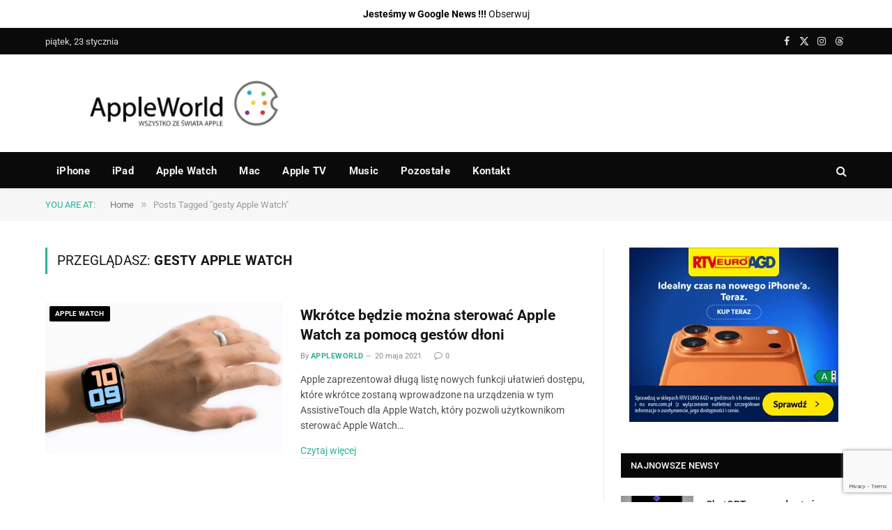

--- FILE ---
content_type: text/html; charset=utf-8
request_url: https://www.google.com/recaptcha/api2/anchor?ar=1&k=6LeSm8gZAAAAAKUb-gu1nKP9VLmloPf_M7-1g475&co=aHR0cHM6Ly9hcHBsZXdvcmxkLnBsOjQ0Mw..&hl=en&v=PoyoqOPhxBO7pBk68S4YbpHZ&size=invisible&anchor-ms=20000&execute-ms=30000&cb=yxke2etfb6hw
body_size: 48646
content:
<!DOCTYPE HTML><html dir="ltr" lang="en"><head><meta http-equiv="Content-Type" content="text/html; charset=UTF-8">
<meta http-equiv="X-UA-Compatible" content="IE=edge">
<title>reCAPTCHA</title>
<style type="text/css">
/* cyrillic-ext */
@font-face {
  font-family: 'Roboto';
  font-style: normal;
  font-weight: 400;
  font-stretch: 100%;
  src: url(//fonts.gstatic.com/s/roboto/v48/KFO7CnqEu92Fr1ME7kSn66aGLdTylUAMa3GUBHMdazTgWw.woff2) format('woff2');
  unicode-range: U+0460-052F, U+1C80-1C8A, U+20B4, U+2DE0-2DFF, U+A640-A69F, U+FE2E-FE2F;
}
/* cyrillic */
@font-face {
  font-family: 'Roboto';
  font-style: normal;
  font-weight: 400;
  font-stretch: 100%;
  src: url(//fonts.gstatic.com/s/roboto/v48/KFO7CnqEu92Fr1ME7kSn66aGLdTylUAMa3iUBHMdazTgWw.woff2) format('woff2');
  unicode-range: U+0301, U+0400-045F, U+0490-0491, U+04B0-04B1, U+2116;
}
/* greek-ext */
@font-face {
  font-family: 'Roboto';
  font-style: normal;
  font-weight: 400;
  font-stretch: 100%;
  src: url(//fonts.gstatic.com/s/roboto/v48/KFO7CnqEu92Fr1ME7kSn66aGLdTylUAMa3CUBHMdazTgWw.woff2) format('woff2');
  unicode-range: U+1F00-1FFF;
}
/* greek */
@font-face {
  font-family: 'Roboto';
  font-style: normal;
  font-weight: 400;
  font-stretch: 100%;
  src: url(//fonts.gstatic.com/s/roboto/v48/KFO7CnqEu92Fr1ME7kSn66aGLdTylUAMa3-UBHMdazTgWw.woff2) format('woff2');
  unicode-range: U+0370-0377, U+037A-037F, U+0384-038A, U+038C, U+038E-03A1, U+03A3-03FF;
}
/* math */
@font-face {
  font-family: 'Roboto';
  font-style: normal;
  font-weight: 400;
  font-stretch: 100%;
  src: url(//fonts.gstatic.com/s/roboto/v48/KFO7CnqEu92Fr1ME7kSn66aGLdTylUAMawCUBHMdazTgWw.woff2) format('woff2');
  unicode-range: U+0302-0303, U+0305, U+0307-0308, U+0310, U+0312, U+0315, U+031A, U+0326-0327, U+032C, U+032F-0330, U+0332-0333, U+0338, U+033A, U+0346, U+034D, U+0391-03A1, U+03A3-03A9, U+03B1-03C9, U+03D1, U+03D5-03D6, U+03F0-03F1, U+03F4-03F5, U+2016-2017, U+2034-2038, U+203C, U+2040, U+2043, U+2047, U+2050, U+2057, U+205F, U+2070-2071, U+2074-208E, U+2090-209C, U+20D0-20DC, U+20E1, U+20E5-20EF, U+2100-2112, U+2114-2115, U+2117-2121, U+2123-214F, U+2190, U+2192, U+2194-21AE, U+21B0-21E5, U+21F1-21F2, U+21F4-2211, U+2213-2214, U+2216-22FF, U+2308-230B, U+2310, U+2319, U+231C-2321, U+2336-237A, U+237C, U+2395, U+239B-23B7, U+23D0, U+23DC-23E1, U+2474-2475, U+25AF, U+25B3, U+25B7, U+25BD, U+25C1, U+25CA, U+25CC, U+25FB, U+266D-266F, U+27C0-27FF, U+2900-2AFF, U+2B0E-2B11, U+2B30-2B4C, U+2BFE, U+3030, U+FF5B, U+FF5D, U+1D400-1D7FF, U+1EE00-1EEFF;
}
/* symbols */
@font-face {
  font-family: 'Roboto';
  font-style: normal;
  font-weight: 400;
  font-stretch: 100%;
  src: url(//fonts.gstatic.com/s/roboto/v48/KFO7CnqEu92Fr1ME7kSn66aGLdTylUAMaxKUBHMdazTgWw.woff2) format('woff2');
  unicode-range: U+0001-000C, U+000E-001F, U+007F-009F, U+20DD-20E0, U+20E2-20E4, U+2150-218F, U+2190, U+2192, U+2194-2199, U+21AF, U+21E6-21F0, U+21F3, U+2218-2219, U+2299, U+22C4-22C6, U+2300-243F, U+2440-244A, U+2460-24FF, U+25A0-27BF, U+2800-28FF, U+2921-2922, U+2981, U+29BF, U+29EB, U+2B00-2BFF, U+4DC0-4DFF, U+FFF9-FFFB, U+10140-1018E, U+10190-1019C, U+101A0, U+101D0-101FD, U+102E0-102FB, U+10E60-10E7E, U+1D2C0-1D2D3, U+1D2E0-1D37F, U+1F000-1F0FF, U+1F100-1F1AD, U+1F1E6-1F1FF, U+1F30D-1F30F, U+1F315, U+1F31C, U+1F31E, U+1F320-1F32C, U+1F336, U+1F378, U+1F37D, U+1F382, U+1F393-1F39F, U+1F3A7-1F3A8, U+1F3AC-1F3AF, U+1F3C2, U+1F3C4-1F3C6, U+1F3CA-1F3CE, U+1F3D4-1F3E0, U+1F3ED, U+1F3F1-1F3F3, U+1F3F5-1F3F7, U+1F408, U+1F415, U+1F41F, U+1F426, U+1F43F, U+1F441-1F442, U+1F444, U+1F446-1F449, U+1F44C-1F44E, U+1F453, U+1F46A, U+1F47D, U+1F4A3, U+1F4B0, U+1F4B3, U+1F4B9, U+1F4BB, U+1F4BF, U+1F4C8-1F4CB, U+1F4D6, U+1F4DA, U+1F4DF, U+1F4E3-1F4E6, U+1F4EA-1F4ED, U+1F4F7, U+1F4F9-1F4FB, U+1F4FD-1F4FE, U+1F503, U+1F507-1F50B, U+1F50D, U+1F512-1F513, U+1F53E-1F54A, U+1F54F-1F5FA, U+1F610, U+1F650-1F67F, U+1F687, U+1F68D, U+1F691, U+1F694, U+1F698, U+1F6AD, U+1F6B2, U+1F6B9-1F6BA, U+1F6BC, U+1F6C6-1F6CF, U+1F6D3-1F6D7, U+1F6E0-1F6EA, U+1F6F0-1F6F3, U+1F6F7-1F6FC, U+1F700-1F7FF, U+1F800-1F80B, U+1F810-1F847, U+1F850-1F859, U+1F860-1F887, U+1F890-1F8AD, U+1F8B0-1F8BB, U+1F8C0-1F8C1, U+1F900-1F90B, U+1F93B, U+1F946, U+1F984, U+1F996, U+1F9E9, U+1FA00-1FA6F, U+1FA70-1FA7C, U+1FA80-1FA89, U+1FA8F-1FAC6, U+1FACE-1FADC, U+1FADF-1FAE9, U+1FAF0-1FAF8, U+1FB00-1FBFF;
}
/* vietnamese */
@font-face {
  font-family: 'Roboto';
  font-style: normal;
  font-weight: 400;
  font-stretch: 100%;
  src: url(//fonts.gstatic.com/s/roboto/v48/KFO7CnqEu92Fr1ME7kSn66aGLdTylUAMa3OUBHMdazTgWw.woff2) format('woff2');
  unicode-range: U+0102-0103, U+0110-0111, U+0128-0129, U+0168-0169, U+01A0-01A1, U+01AF-01B0, U+0300-0301, U+0303-0304, U+0308-0309, U+0323, U+0329, U+1EA0-1EF9, U+20AB;
}
/* latin-ext */
@font-face {
  font-family: 'Roboto';
  font-style: normal;
  font-weight: 400;
  font-stretch: 100%;
  src: url(//fonts.gstatic.com/s/roboto/v48/KFO7CnqEu92Fr1ME7kSn66aGLdTylUAMa3KUBHMdazTgWw.woff2) format('woff2');
  unicode-range: U+0100-02BA, U+02BD-02C5, U+02C7-02CC, U+02CE-02D7, U+02DD-02FF, U+0304, U+0308, U+0329, U+1D00-1DBF, U+1E00-1E9F, U+1EF2-1EFF, U+2020, U+20A0-20AB, U+20AD-20C0, U+2113, U+2C60-2C7F, U+A720-A7FF;
}
/* latin */
@font-face {
  font-family: 'Roboto';
  font-style: normal;
  font-weight: 400;
  font-stretch: 100%;
  src: url(//fonts.gstatic.com/s/roboto/v48/KFO7CnqEu92Fr1ME7kSn66aGLdTylUAMa3yUBHMdazQ.woff2) format('woff2');
  unicode-range: U+0000-00FF, U+0131, U+0152-0153, U+02BB-02BC, U+02C6, U+02DA, U+02DC, U+0304, U+0308, U+0329, U+2000-206F, U+20AC, U+2122, U+2191, U+2193, U+2212, U+2215, U+FEFF, U+FFFD;
}
/* cyrillic-ext */
@font-face {
  font-family: 'Roboto';
  font-style: normal;
  font-weight: 500;
  font-stretch: 100%;
  src: url(//fonts.gstatic.com/s/roboto/v48/KFO7CnqEu92Fr1ME7kSn66aGLdTylUAMa3GUBHMdazTgWw.woff2) format('woff2');
  unicode-range: U+0460-052F, U+1C80-1C8A, U+20B4, U+2DE0-2DFF, U+A640-A69F, U+FE2E-FE2F;
}
/* cyrillic */
@font-face {
  font-family: 'Roboto';
  font-style: normal;
  font-weight: 500;
  font-stretch: 100%;
  src: url(//fonts.gstatic.com/s/roboto/v48/KFO7CnqEu92Fr1ME7kSn66aGLdTylUAMa3iUBHMdazTgWw.woff2) format('woff2');
  unicode-range: U+0301, U+0400-045F, U+0490-0491, U+04B0-04B1, U+2116;
}
/* greek-ext */
@font-face {
  font-family: 'Roboto';
  font-style: normal;
  font-weight: 500;
  font-stretch: 100%;
  src: url(//fonts.gstatic.com/s/roboto/v48/KFO7CnqEu92Fr1ME7kSn66aGLdTylUAMa3CUBHMdazTgWw.woff2) format('woff2');
  unicode-range: U+1F00-1FFF;
}
/* greek */
@font-face {
  font-family: 'Roboto';
  font-style: normal;
  font-weight: 500;
  font-stretch: 100%;
  src: url(//fonts.gstatic.com/s/roboto/v48/KFO7CnqEu92Fr1ME7kSn66aGLdTylUAMa3-UBHMdazTgWw.woff2) format('woff2');
  unicode-range: U+0370-0377, U+037A-037F, U+0384-038A, U+038C, U+038E-03A1, U+03A3-03FF;
}
/* math */
@font-face {
  font-family: 'Roboto';
  font-style: normal;
  font-weight: 500;
  font-stretch: 100%;
  src: url(//fonts.gstatic.com/s/roboto/v48/KFO7CnqEu92Fr1ME7kSn66aGLdTylUAMawCUBHMdazTgWw.woff2) format('woff2');
  unicode-range: U+0302-0303, U+0305, U+0307-0308, U+0310, U+0312, U+0315, U+031A, U+0326-0327, U+032C, U+032F-0330, U+0332-0333, U+0338, U+033A, U+0346, U+034D, U+0391-03A1, U+03A3-03A9, U+03B1-03C9, U+03D1, U+03D5-03D6, U+03F0-03F1, U+03F4-03F5, U+2016-2017, U+2034-2038, U+203C, U+2040, U+2043, U+2047, U+2050, U+2057, U+205F, U+2070-2071, U+2074-208E, U+2090-209C, U+20D0-20DC, U+20E1, U+20E5-20EF, U+2100-2112, U+2114-2115, U+2117-2121, U+2123-214F, U+2190, U+2192, U+2194-21AE, U+21B0-21E5, U+21F1-21F2, U+21F4-2211, U+2213-2214, U+2216-22FF, U+2308-230B, U+2310, U+2319, U+231C-2321, U+2336-237A, U+237C, U+2395, U+239B-23B7, U+23D0, U+23DC-23E1, U+2474-2475, U+25AF, U+25B3, U+25B7, U+25BD, U+25C1, U+25CA, U+25CC, U+25FB, U+266D-266F, U+27C0-27FF, U+2900-2AFF, U+2B0E-2B11, U+2B30-2B4C, U+2BFE, U+3030, U+FF5B, U+FF5D, U+1D400-1D7FF, U+1EE00-1EEFF;
}
/* symbols */
@font-face {
  font-family: 'Roboto';
  font-style: normal;
  font-weight: 500;
  font-stretch: 100%;
  src: url(//fonts.gstatic.com/s/roboto/v48/KFO7CnqEu92Fr1ME7kSn66aGLdTylUAMaxKUBHMdazTgWw.woff2) format('woff2');
  unicode-range: U+0001-000C, U+000E-001F, U+007F-009F, U+20DD-20E0, U+20E2-20E4, U+2150-218F, U+2190, U+2192, U+2194-2199, U+21AF, U+21E6-21F0, U+21F3, U+2218-2219, U+2299, U+22C4-22C6, U+2300-243F, U+2440-244A, U+2460-24FF, U+25A0-27BF, U+2800-28FF, U+2921-2922, U+2981, U+29BF, U+29EB, U+2B00-2BFF, U+4DC0-4DFF, U+FFF9-FFFB, U+10140-1018E, U+10190-1019C, U+101A0, U+101D0-101FD, U+102E0-102FB, U+10E60-10E7E, U+1D2C0-1D2D3, U+1D2E0-1D37F, U+1F000-1F0FF, U+1F100-1F1AD, U+1F1E6-1F1FF, U+1F30D-1F30F, U+1F315, U+1F31C, U+1F31E, U+1F320-1F32C, U+1F336, U+1F378, U+1F37D, U+1F382, U+1F393-1F39F, U+1F3A7-1F3A8, U+1F3AC-1F3AF, U+1F3C2, U+1F3C4-1F3C6, U+1F3CA-1F3CE, U+1F3D4-1F3E0, U+1F3ED, U+1F3F1-1F3F3, U+1F3F5-1F3F7, U+1F408, U+1F415, U+1F41F, U+1F426, U+1F43F, U+1F441-1F442, U+1F444, U+1F446-1F449, U+1F44C-1F44E, U+1F453, U+1F46A, U+1F47D, U+1F4A3, U+1F4B0, U+1F4B3, U+1F4B9, U+1F4BB, U+1F4BF, U+1F4C8-1F4CB, U+1F4D6, U+1F4DA, U+1F4DF, U+1F4E3-1F4E6, U+1F4EA-1F4ED, U+1F4F7, U+1F4F9-1F4FB, U+1F4FD-1F4FE, U+1F503, U+1F507-1F50B, U+1F50D, U+1F512-1F513, U+1F53E-1F54A, U+1F54F-1F5FA, U+1F610, U+1F650-1F67F, U+1F687, U+1F68D, U+1F691, U+1F694, U+1F698, U+1F6AD, U+1F6B2, U+1F6B9-1F6BA, U+1F6BC, U+1F6C6-1F6CF, U+1F6D3-1F6D7, U+1F6E0-1F6EA, U+1F6F0-1F6F3, U+1F6F7-1F6FC, U+1F700-1F7FF, U+1F800-1F80B, U+1F810-1F847, U+1F850-1F859, U+1F860-1F887, U+1F890-1F8AD, U+1F8B0-1F8BB, U+1F8C0-1F8C1, U+1F900-1F90B, U+1F93B, U+1F946, U+1F984, U+1F996, U+1F9E9, U+1FA00-1FA6F, U+1FA70-1FA7C, U+1FA80-1FA89, U+1FA8F-1FAC6, U+1FACE-1FADC, U+1FADF-1FAE9, U+1FAF0-1FAF8, U+1FB00-1FBFF;
}
/* vietnamese */
@font-face {
  font-family: 'Roboto';
  font-style: normal;
  font-weight: 500;
  font-stretch: 100%;
  src: url(//fonts.gstatic.com/s/roboto/v48/KFO7CnqEu92Fr1ME7kSn66aGLdTylUAMa3OUBHMdazTgWw.woff2) format('woff2');
  unicode-range: U+0102-0103, U+0110-0111, U+0128-0129, U+0168-0169, U+01A0-01A1, U+01AF-01B0, U+0300-0301, U+0303-0304, U+0308-0309, U+0323, U+0329, U+1EA0-1EF9, U+20AB;
}
/* latin-ext */
@font-face {
  font-family: 'Roboto';
  font-style: normal;
  font-weight: 500;
  font-stretch: 100%;
  src: url(//fonts.gstatic.com/s/roboto/v48/KFO7CnqEu92Fr1ME7kSn66aGLdTylUAMa3KUBHMdazTgWw.woff2) format('woff2');
  unicode-range: U+0100-02BA, U+02BD-02C5, U+02C7-02CC, U+02CE-02D7, U+02DD-02FF, U+0304, U+0308, U+0329, U+1D00-1DBF, U+1E00-1E9F, U+1EF2-1EFF, U+2020, U+20A0-20AB, U+20AD-20C0, U+2113, U+2C60-2C7F, U+A720-A7FF;
}
/* latin */
@font-face {
  font-family: 'Roboto';
  font-style: normal;
  font-weight: 500;
  font-stretch: 100%;
  src: url(//fonts.gstatic.com/s/roboto/v48/KFO7CnqEu92Fr1ME7kSn66aGLdTylUAMa3yUBHMdazQ.woff2) format('woff2');
  unicode-range: U+0000-00FF, U+0131, U+0152-0153, U+02BB-02BC, U+02C6, U+02DA, U+02DC, U+0304, U+0308, U+0329, U+2000-206F, U+20AC, U+2122, U+2191, U+2193, U+2212, U+2215, U+FEFF, U+FFFD;
}
/* cyrillic-ext */
@font-face {
  font-family: 'Roboto';
  font-style: normal;
  font-weight: 900;
  font-stretch: 100%;
  src: url(//fonts.gstatic.com/s/roboto/v48/KFO7CnqEu92Fr1ME7kSn66aGLdTylUAMa3GUBHMdazTgWw.woff2) format('woff2');
  unicode-range: U+0460-052F, U+1C80-1C8A, U+20B4, U+2DE0-2DFF, U+A640-A69F, U+FE2E-FE2F;
}
/* cyrillic */
@font-face {
  font-family: 'Roboto';
  font-style: normal;
  font-weight: 900;
  font-stretch: 100%;
  src: url(//fonts.gstatic.com/s/roboto/v48/KFO7CnqEu92Fr1ME7kSn66aGLdTylUAMa3iUBHMdazTgWw.woff2) format('woff2');
  unicode-range: U+0301, U+0400-045F, U+0490-0491, U+04B0-04B1, U+2116;
}
/* greek-ext */
@font-face {
  font-family: 'Roboto';
  font-style: normal;
  font-weight: 900;
  font-stretch: 100%;
  src: url(//fonts.gstatic.com/s/roboto/v48/KFO7CnqEu92Fr1ME7kSn66aGLdTylUAMa3CUBHMdazTgWw.woff2) format('woff2');
  unicode-range: U+1F00-1FFF;
}
/* greek */
@font-face {
  font-family: 'Roboto';
  font-style: normal;
  font-weight: 900;
  font-stretch: 100%;
  src: url(//fonts.gstatic.com/s/roboto/v48/KFO7CnqEu92Fr1ME7kSn66aGLdTylUAMa3-UBHMdazTgWw.woff2) format('woff2');
  unicode-range: U+0370-0377, U+037A-037F, U+0384-038A, U+038C, U+038E-03A1, U+03A3-03FF;
}
/* math */
@font-face {
  font-family: 'Roboto';
  font-style: normal;
  font-weight: 900;
  font-stretch: 100%;
  src: url(//fonts.gstatic.com/s/roboto/v48/KFO7CnqEu92Fr1ME7kSn66aGLdTylUAMawCUBHMdazTgWw.woff2) format('woff2');
  unicode-range: U+0302-0303, U+0305, U+0307-0308, U+0310, U+0312, U+0315, U+031A, U+0326-0327, U+032C, U+032F-0330, U+0332-0333, U+0338, U+033A, U+0346, U+034D, U+0391-03A1, U+03A3-03A9, U+03B1-03C9, U+03D1, U+03D5-03D6, U+03F0-03F1, U+03F4-03F5, U+2016-2017, U+2034-2038, U+203C, U+2040, U+2043, U+2047, U+2050, U+2057, U+205F, U+2070-2071, U+2074-208E, U+2090-209C, U+20D0-20DC, U+20E1, U+20E5-20EF, U+2100-2112, U+2114-2115, U+2117-2121, U+2123-214F, U+2190, U+2192, U+2194-21AE, U+21B0-21E5, U+21F1-21F2, U+21F4-2211, U+2213-2214, U+2216-22FF, U+2308-230B, U+2310, U+2319, U+231C-2321, U+2336-237A, U+237C, U+2395, U+239B-23B7, U+23D0, U+23DC-23E1, U+2474-2475, U+25AF, U+25B3, U+25B7, U+25BD, U+25C1, U+25CA, U+25CC, U+25FB, U+266D-266F, U+27C0-27FF, U+2900-2AFF, U+2B0E-2B11, U+2B30-2B4C, U+2BFE, U+3030, U+FF5B, U+FF5D, U+1D400-1D7FF, U+1EE00-1EEFF;
}
/* symbols */
@font-face {
  font-family: 'Roboto';
  font-style: normal;
  font-weight: 900;
  font-stretch: 100%;
  src: url(//fonts.gstatic.com/s/roboto/v48/KFO7CnqEu92Fr1ME7kSn66aGLdTylUAMaxKUBHMdazTgWw.woff2) format('woff2');
  unicode-range: U+0001-000C, U+000E-001F, U+007F-009F, U+20DD-20E0, U+20E2-20E4, U+2150-218F, U+2190, U+2192, U+2194-2199, U+21AF, U+21E6-21F0, U+21F3, U+2218-2219, U+2299, U+22C4-22C6, U+2300-243F, U+2440-244A, U+2460-24FF, U+25A0-27BF, U+2800-28FF, U+2921-2922, U+2981, U+29BF, U+29EB, U+2B00-2BFF, U+4DC0-4DFF, U+FFF9-FFFB, U+10140-1018E, U+10190-1019C, U+101A0, U+101D0-101FD, U+102E0-102FB, U+10E60-10E7E, U+1D2C0-1D2D3, U+1D2E0-1D37F, U+1F000-1F0FF, U+1F100-1F1AD, U+1F1E6-1F1FF, U+1F30D-1F30F, U+1F315, U+1F31C, U+1F31E, U+1F320-1F32C, U+1F336, U+1F378, U+1F37D, U+1F382, U+1F393-1F39F, U+1F3A7-1F3A8, U+1F3AC-1F3AF, U+1F3C2, U+1F3C4-1F3C6, U+1F3CA-1F3CE, U+1F3D4-1F3E0, U+1F3ED, U+1F3F1-1F3F3, U+1F3F5-1F3F7, U+1F408, U+1F415, U+1F41F, U+1F426, U+1F43F, U+1F441-1F442, U+1F444, U+1F446-1F449, U+1F44C-1F44E, U+1F453, U+1F46A, U+1F47D, U+1F4A3, U+1F4B0, U+1F4B3, U+1F4B9, U+1F4BB, U+1F4BF, U+1F4C8-1F4CB, U+1F4D6, U+1F4DA, U+1F4DF, U+1F4E3-1F4E6, U+1F4EA-1F4ED, U+1F4F7, U+1F4F9-1F4FB, U+1F4FD-1F4FE, U+1F503, U+1F507-1F50B, U+1F50D, U+1F512-1F513, U+1F53E-1F54A, U+1F54F-1F5FA, U+1F610, U+1F650-1F67F, U+1F687, U+1F68D, U+1F691, U+1F694, U+1F698, U+1F6AD, U+1F6B2, U+1F6B9-1F6BA, U+1F6BC, U+1F6C6-1F6CF, U+1F6D3-1F6D7, U+1F6E0-1F6EA, U+1F6F0-1F6F3, U+1F6F7-1F6FC, U+1F700-1F7FF, U+1F800-1F80B, U+1F810-1F847, U+1F850-1F859, U+1F860-1F887, U+1F890-1F8AD, U+1F8B0-1F8BB, U+1F8C0-1F8C1, U+1F900-1F90B, U+1F93B, U+1F946, U+1F984, U+1F996, U+1F9E9, U+1FA00-1FA6F, U+1FA70-1FA7C, U+1FA80-1FA89, U+1FA8F-1FAC6, U+1FACE-1FADC, U+1FADF-1FAE9, U+1FAF0-1FAF8, U+1FB00-1FBFF;
}
/* vietnamese */
@font-face {
  font-family: 'Roboto';
  font-style: normal;
  font-weight: 900;
  font-stretch: 100%;
  src: url(//fonts.gstatic.com/s/roboto/v48/KFO7CnqEu92Fr1ME7kSn66aGLdTylUAMa3OUBHMdazTgWw.woff2) format('woff2');
  unicode-range: U+0102-0103, U+0110-0111, U+0128-0129, U+0168-0169, U+01A0-01A1, U+01AF-01B0, U+0300-0301, U+0303-0304, U+0308-0309, U+0323, U+0329, U+1EA0-1EF9, U+20AB;
}
/* latin-ext */
@font-face {
  font-family: 'Roboto';
  font-style: normal;
  font-weight: 900;
  font-stretch: 100%;
  src: url(//fonts.gstatic.com/s/roboto/v48/KFO7CnqEu92Fr1ME7kSn66aGLdTylUAMa3KUBHMdazTgWw.woff2) format('woff2');
  unicode-range: U+0100-02BA, U+02BD-02C5, U+02C7-02CC, U+02CE-02D7, U+02DD-02FF, U+0304, U+0308, U+0329, U+1D00-1DBF, U+1E00-1E9F, U+1EF2-1EFF, U+2020, U+20A0-20AB, U+20AD-20C0, U+2113, U+2C60-2C7F, U+A720-A7FF;
}
/* latin */
@font-face {
  font-family: 'Roboto';
  font-style: normal;
  font-weight: 900;
  font-stretch: 100%;
  src: url(//fonts.gstatic.com/s/roboto/v48/KFO7CnqEu92Fr1ME7kSn66aGLdTylUAMa3yUBHMdazQ.woff2) format('woff2');
  unicode-range: U+0000-00FF, U+0131, U+0152-0153, U+02BB-02BC, U+02C6, U+02DA, U+02DC, U+0304, U+0308, U+0329, U+2000-206F, U+20AC, U+2122, U+2191, U+2193, U+2212, U+2215, U+FEFF, U+FFFD;
}

</style>
<link rel="stylesheet" type="text/css" href="https://www.gstatic.com/recaptcha/releases/PoyoqOPhxBO7pBk68S4YbpHZ/styles__ltr.css">
<script nonce="dAgsjV_cuhqe1q6EI_a5HQ" type="text/javascript">window['__recaptcha_api'] = 'https://www.google.com/recaptcha/api2/';</script>
<script type="text/javascript" src="https://www.gstatic.com/recaptcha/releases/PoyoqOPhxBO7pBk68S4YbpHZ/recaptcha__en.js" nonce="dAgsjV_cuhqe1q6EI_a5HQ">
      
    </script></head>
<body><div id="rc-anchor-alert" class="rc-anchor-alert"></div>
<input type="hidden" id="recaptcha-token" value="[base64]">
<script type="text/javascript" nonce="dAgsjV_cuhqe1q6EI_a5HQ">
      recaptcha.anchor.Main.init("[\x22ainput\x22,[\x22bgdata\x22,\x22\x22,\[base64]/[base64]/[base64]/[base64]/[base64]/[base64]/KGcoTywyNTMsTy5PKSxVRyhPLEMpKTpnKE8sMjUzLEMpLE8pKSxsKSksTykpfSxieT1mdW5jdGlvbihDLE8sdSxsKXtmb3IobD0odT1SKEMpLDApO08+MDtPLS0pbD1sPDw4fFooQyk7ZyhDLHUsbCl9LFVHPWZ1bmN0aW9uKEMsTyl7Qy5pLmxlbmd0aD4xMDQ/[base64]/[base64]/[base64]/[base64]/[base64]/[base64]/[base64]\\u003d\x22,\[base64]\\u003d\x22,\x22w51fwqorwojChMKfBcOdFUpGG8K3wqNaCMO+w7XDl8Kyw4tCJMOxw6dsIFBYT8OuSFfCtsK9wpBrw4RUw6/DmcO3DsK9REXDqcOewrY8OsOaczpVEMKpWgMCFldPScKzdlzCpSrCmQlWC0DCo0sgwqx3wrEtw4rCv8KMwoXCv8KqQMKwLmHDlnvDrBMgN8KEXMKDZzEew5/DtTJWTcKow41pwpISwpFNwpY8w6fDicOORMKxXcODb3IXwohmw5k5w5/DoWorEl/[base64]/Cv8OJw7Yxw6zCocOiKi3Dkitcw7JJVcKFHUPDtS0of3rDi8KkfnhAwqliw69jwqcrwrF0TsKVMMOcw44kwpo6BcKNSMOFwrkyw4XDp1p9wrhNwp3DkcKAw6DCniplw5DCqcOcM8KCw6vChcO9w7Y0cx0tDMOdTMO/JgEdwpQWNsO6wrHDvyseGQ3ClcKMwrB1F8K6YlPDkMKuDEhMwohrw4jDq3DClll9MgrCh8KCEcKawpULUBRwPwA+b8KWw6dLNsOmM8KZSwZEw67Dm8K8woIYFFjCoA/Cr8KPJiFxe8KgCRXCjUHCrWlIZSE5w7rCk8K5wpnClVfDpMOlwqo4PcKxw5/ChFjClMKcVcKZw488GMKDwr/[base64]/DgcORTA/CmXjDv8O5w67Ci2jCscK0wqVLwrVRwqk/wptAV8O1Q3fCtcOje0FvFcOiw4NwWnABw6kvwqrDhUFse8O4woQew7MpH8OeXcKkwr3DucKwSlfCgyzCp07DlcOeJcKAwo4eQCrCizvCisKRwpfCnsK5w5DChiHChcOkwrvDocO1wrPCu8O8F8KiRU1hJSXCg8OAw63DizB2RxwBEMOpGBoGwq/DgibDtMO0wr7DhcOfw6PDmB/DgSkfw7jCkivDsWkIw4bCscK8XsK5w5LDjcOYw5EKw5Bow5XCmkQWw79qw79nU8K3wpDDgMOOE8KYwrHCoxnCj8KTwoTCosOrcXLClcOvw6wyw6Nrw7IKw7Mbw5vDgXDChcK+w4TDnsKkwp3DqcO1w51fwpHDlA/DvVgjwr7DuATCk8OOKi9jYizDoQLCgFwkP1t7w57ClsOQwqvDn8KGLsOOH2pxwohRw6Riw5/Dn8KowoRbPcOsbV8gLsO1w5cHw4kXVjNAwqAwfsOtw7I9wqDCpsKuw6QfwpfDr8OdasOHKMOmAcKQw6XDv8OgwohsQjo7WXQBHMK2w4jDkcK/[base64]/[base64]/Dr8KNS0PCqkQlHcOaYsOqwqLCiwkoTMKAJcO/[base64]/w5BuwrzCo8KkwqTCjSTDrcOnw43DtXVHw5BEw7Rcw7jDvh/Dq8Khw4/Cl8Oow6jCnwIgTsKgCsOBw55IYcOnwprDlMKJGsO5U8KRworDmn87w5New6TDv8KvAsOwMEXDmcOBw5Vpw5bDn8OWw7PDkVQ6w4/DuMOQw4wRwqjCuExAwpR+DcOvwp/[base64]/Cpw9hEWkXT8KfwqHCsMKKPWzCp8KqEcKASsO0wqrCnUsaSR8DwonDv8Oswqd6w4bDqEvCmwbDjHMmwo7CjDzDgBLCtBpYw6UveCpCwpLCmWnCncOuwoHCiDLCkcOiNsOAJMK/w6Ucd0YBw4c2w6keSwPCp3HCt1bCjTfCtHbDusKWcMOIw4gwwrHDkEXDkMKNwrJ9wq3CusORC3RxD8ODN8KbwpYGwqIzw6U6EWXClxHDsMOuUwLChcOceRZTw6tyM8Oow4MYw5d5VGsPw6DDtz/DuRXDkcOwMMO0M27Duh1CVsOdw6rDqMOcw7HCnxdNeTPCuGDDj8OEwpXDrHjCtRvCl8Ofdh7DhTHDmHTCk2PDrBvCpsObwqg2WMOiTCzCvllPLgXCpMKpw4k8wpYjPcO2woglwpvCvsOfwpAwwrbDicKxw7XCvXzDkT9ywr3DsAHCmC0/EnZDc3oFwrRubcOSwqR7w4x5wp/DsyvDjnIOIDR4w7fCosOQJh8cw5rDscKLw6DCtcOfLRDDr8KADGPCvynDunLCpMOhw5PCnjZuwqwfThJKN8KIOE3Dr30kG0TDjcKQwoHDvsOnYXzDuMOYw4gPfMKIw5DDg8OIw5/CiMKMcsOywrdVwrM/wrvCmMKGwoXDpcKxwo/DisKXw5HCsRVuKT7CqsOWAsKPJU9lwqJbwrHDisKHwoLCkTTCm8KcwoTDkQ5MMFZeA3rChGfDjMOyw6h7wqo/D8KYwoHCnsOSw6MRw7t5w64kwql2woRODsK6JMKmFcOcccK8w5k5PMOWT8OJwo3DgTTCtMOxNnLCo8OIw5FhwplOUVEWfSvDgWljwq3CvsOQWWYwwoXCsDbDr2Y9UsKFeUFUPyIwHsO3SE1lY8OTFMOAB0TDo8O3NCLCjcKaw4lYcxXDoMO/w7LDvGfDkU/DgnFOw4HCqsKTFsOkB8O/XRzDp8KJZsOOwq3CgyTCn2AZwqfCoMKBwpjCgjbDglrDvcOwBsOBK0xuasK0w7HDjsODwr43wpnCvMOkXsOnwq11w5kQKDjDqsKow5IaViNrwodTOQHCrTPCpwnCuk1Vw7pOV8KhwrvDtBtLwqA2AX/[base64]/w5LCmsKhYlEeUmRKO8OmUlfDnMOTIW/ChGYLcMKFwpDDjMOIw7hVc8KdUMKswoMtwq9hQwHDucObw7rCp8OvQSBZwqkjwoXCrcOHScKGAcK2X8K/I8OID3wJwpMLd0AbIzbCr2J1w6TDqSN4wrptD2VvbMOYHsKvwr0rD8KTCh5gwqsAR8OQw6kzRcOAw5F3w6EkWCDDrsK/w5F7KcKxw5lwWcO0fAjCmm3Cjm7ClBrCrAbCvQd/XsOTd8OWw400ATQiAcOqwozDqGsFBsKxwrhzIcKwasKGw4syw6B+wowswprCtBHCusKgbsKANMKrKx/[base64]/[base64]/JhLCoGdUwrJdXmJjdsOqc3LDjUXCl8OzCcOYRgfCikFyM8K8ZsKFw6vCsFtLfMOPwpnDtcKVw7nDkwhCw4x7F8Oww7ceKEvDlj93OUBrw45Rwoo2QcOyBzxUT8KecQ7DpVIgQsO6wq02w6bCncOoRMKuw6TDssKSwr8hGx/CssKyw7bCu33Ckl4cwoE4w5Rww4LDol/ChsOJH8K9w481NMK3NsO5wod1RsOXw61twq3Di8K3w6jDrCjDugA9VcO1w4oqJSbCksKKVMK/X8OaTj4QLVrCkMOyUiAPWMOUDMOsw7t1LVDDg1c/DDJewpV9w5lgfMKhUMKTw6/DnSDCglJKXmvDoA3Do8K/G8KoYBg+w64MVwTCsmlNwqw2w4LDicK4MkLCqG/DpsKFV8K3QcOpw7gVacO9D8KUXGvDiih3L8Ohw5XCsRYTw4fDl8KLbMK6csK6AFd3wpN1wqdVw7EeGAEuV2rDoAbCvMO2KAY7w47CmcOFw7PDhhxowpMVwoHDvU/Dijhfw5rCu8ODKcK6I8KJwoc3OsK7wrlKw6HCmsKodEUgdcOtcMK/w4zDjnoJw5Uzwq/Cqm7DnXQ1WsK1w400wrs0WwLDucOhSWXDumB3PMK8C1jDhmPCtV3DtyxMJsKoKsK0w5PDnsKCw4HCpMKAWMKZw4vCjkHCjDrDiSUmwrojw6k+wo1UGcOXw7zDqsOTWMOrwrrChC/DhsKec8OGwonCh8Ozw4XCocKVw6RVwpgcw558YQfCnQvDv28LVMOVScKHeMK4w5rDlBk8w4lWZg/CohkBw5IRIhzCgsKpwqHDvMKDwqjDklBzw6/DosKSWsOwwpUDw5lua8Ktw54rOsK0wrLDpFrCkMKkw5bCnQEXB8KRwoZtEjbDh8KbUmHDh8O1PHluVwLDukjCqEpLwqc2c8ObDMOxw6nDi8OxGFvDuMKawoXDqMKmwoRpwqR9McOIwrLCmcOAwprDtmfDpMOfOQooV3/Dr8K+wrdmJ2c0wo3DuhhvT8KvwrAIZsK7H0/Cpw3DlH7DgExLEGvDq8K1wptQP8KhCx7CgsOhG29Aw43DncKswqnCn2nDnXpDw6ENdcK+IsOkZhErwqrClS3DhsOBKEDDpEthwrbDmsKCw5ALOMOMW1jDk8KadGrDtEN0XMOGCMKdwpXDlcK/OsKddMOlJWB4wprCu8KNw5nDlcKtPSrDgsOBw4luBcONw7bDpMKCw6tVMyXDkMK8NCIHDwXDksOJw7rCmMKSYxUnasOaRsOpwr8Cw54HJSfDhcOVwpcww4jCi2nDvEzDs8KvcMOtajc7XcOtwphgwqPCgz/Dm8OwZsOkWAjDrMKTfcK7w6R8XTQePG9AfcOmd1LCrMKQQMOXw7zDssOBSsKGw7A6w5XCpcKDwpErwoskM8OzGQF6w6lbZ8Opw6xvwqcfwq3CnsK/wpfCiC7ClcKeVsKCECcmbEZwGcOET8Oewo4Fw6vDoMKJwqfCgsKKw4nCk1hZQyUjGy5ffgN7w5zCjMKHD8OzXjPCv2/DrsOaw6zDjgTDksOswoR7JkbCmwdIw5JYfcOFw7sdwphkNxPDvcOVFsOSwqNMZAU6w6rCsMOVNSvCncO3w4HDi0bDvsKhB2Q1wpJLw4VBTcOLwrRQFF/[base64]/c8OxaWU5Q0bCpsO9wqfCtXzDhTwOw7nDoDHCosOJw6DCq8OYD8Osw7DDisK5aioKI8O3w77CoVt+w5/DvVzCvMKZKQPDmHFpClFywprDqGbCgsKaw4PCiEpbw5IswpFSw7QeenLDpjHDrcKqwprDu8KxSMKIeEZfPS/DvsKeQhHDoUhQw5nCqkpyw5s7MQdtWnt6wobCiMKyEDAgwqjCrHx9w5AawobCgcOcfQnDlsKXwofDiUTDjQBHw6fDgsKeBsKpw4rCj8OJw64YwrRoBcO/O8KBO8OYwqXCnMKMw7HDnFDCiDDDtcOXTcK7w6/CiMK0dcOiwr4HXD3ChTfCnXRxwpXCvApwwrbDscOTJsO8asOPLCfDiDfCicOdIsKIwol5w6vDtMKwwozDkk0TA8OpU2/[base64]/DmcONwqfCocOuCB7CgkbCncKEw5k3wqDCusKLEDMjDl5UwpXCpk8RFwbDm11LwpvCssKNwrEbVsOjw7t9wrxlwrYhQxXCiMKMwpB6cMKKwpYPHMKdwqQ/wqLCiz47B8Kvwo/[base64]/Cr8KIPRzCqMKMdMOowrF2wocdIwFRwqjDrh7DmRtkw5MHw6glIMOHwppOcAnCtcKxWXlpw7bDtcKfw5PDqMOiwoTDsE3DuDDClFfDgUjCiMKrRkTCsWouLMK2w4R4w5jCmF3CkcOYB3/Dn03DuMKvasOrGsOYwqbDjnZ9wrkSwpUkTMKMwpxVwpbDnXLDncKTM2bCs0MGV8OVDlDDnRMYOl1GAcKVworCosOrw7tbKXHCsMKDYR5Iw7s5E3rCmCnCuMKwQMK9W8KxQ8K/wqvCsArDq0jCnsKOw6F0w416PcK7wq3ChwXDpGbCpFTDuW3DpCjCgmbChjgzfnbDoQArMBBBH8OwYinDtcKOwrvCpsKyw49Rw5YUw4/DsWnCpG17dsKnPxc8WCrCpMOECTHDjMOUwrnDohdVA1/Ci8K7wpcSbMKJwrBZwrggAsOXbTALEsOEw5FVaWB6wpYxb8Kwwqgrwo99O8O8dzfDlMOHw78/w4LCk8OOEcKEwqpGT8KdSUDDnGXCiFzCnktOw5cjcjRIHFvDsl8gEsOfwrZ5w7bCg8OQwrTCn2U7LMOaacOvfXh5U8Odw7Y2wqjCsjFYwqoVwqcfwpjCuz9LOFFQO8KKwrnDnzrCvMK3wrzCqQPCkizDqGsZwrPDjQEfwp/[base64]/[base64]/H8O4w7vCqj1WH0YKwqITFX/Dh3dHw73CqMKAwq0swqHDlsO0w4rCvsKmDzPDl0PCvynDv8KIw4JHQMKmUMKJwqlHBU/DmTLCsyE9wrpBRD7Cl8OgwpvDhksQPGdlwpdFwohUwqxIGQnDl2jDvEdpwqRnw6cRwpAiw5rCtSjDl8KwwpLCoMKzdhNhw5rDjCHCqMOSwoPCimXCkhQmCkRwwq7CrgnDjxwLcMO+f8Ksw7AOCMKWw6rDr8K9Y8OhKkUjLgwCF8KCc8K7w7JePW7DrsO/wq8qVABAw7ZxYSDCjDDDtS41wpbDk8KwEHbDliAgAMOKecKMwobDsRg5w4Rswp3CjRV/[base64]/CvmbDn8KWw7PCm8KbF8KJw7pyR8Kcw63CjsOqHhXDlGPCuEJWwpjDnTDCm8K9JgtFO2vCjsOebsKQVyrCv3fCjcOBwpMFwqXChhHDkjJ0w4nDglvCoijDrMOmfMKzwqLDt3cXJG/Dqy0xC8OKfMOsdlgkIUnDoFEzV1zCgR8fw6dWwq/[base64]/DgFXCu8K/wrJ+w5t0w7xbS1fDu0pyw4TCu2nDo8KmT8KmwokXwrHCq8KBSMOfY8KtwrtEJ03CoCMuLMK4DcKEPMKjwrFTdmXCjMK/aMOsw5bCpMKHwq0ieBZxw4/DicKKCMOfw5YNQXXCoxrCrcKKAMOpDjBXw7zDo8K0wrwOAcOBw4FZDcOdwpBLIsO+wppcacKsOAQiwoIZw5zCocKkw5/CkcOvcMKEwqXCvU4GwqbDkn7Do8K2YMKxKsOgwoolDcKiKsKow7NqZsOqw6XDkcKGR0Asw5ghCMOuwqptw4g+wpjDkQPDm1LClMKVwqXCvsOXw4nDmQTCkMOKw5LDqsOFNMOiSXVfBghZaXrDild6w67CsVPDu8OBflVQRsKFaVfDi13DjE/CusOTFcOaLTbDlsOsfALCscKAP8OJUBrCr1DCv1jDqBhmb8Kxwrh7w7/DhMOtw4XCmU7Du2k1Tihea2VwFcOwQiBPwpLDrcKvPXwdQMO9cRNGw7LCscKewqdswpfDglrCrjLCu8OXHWHDqXEsFE59GUwWw586w4HDs1zCisK2wpTCnH9Vw7/CkUAKw5PCmSs5JlzCt2LDucKww7opw6DCq8Okw7vCvcKWw6xhHHQWIMKvE3Zvw4vCkMOOaMOsHsO9R8KQwrLDoTt8LMOZfcOqwo1Gw5jDgRLDkwzCvsKOw4nCgkt0KsKSCx9jfgTCs8Ocw6Q7wozCkMOwEHnCsFQ4JcKOw5Bmw4gJwrNqwrHDt8K7b3XDpsO7wr/Cll7DkcKvT8OYw69dwqfDqCjCvcORNMOGd3taTcKswpXCgRNXScOgOMOSwqNeGsKpIDliNsKrHcKGwpPDojofb2Muw5/Dv8KRV0bClMKmw7XDmwrCnUXCkjrDsmNpwqXDrsKtwoTDpiUTV11Nw48rRMKdw6NRwqvDuTbCkyjDu3NvbAjCgMK1w7LDg8OndD7Dun3DhGPDpwPDjsKXRMKmV8O7wowIVsOew7QlLsOvwo4dNsOxw65yIlY/cDnCvsOZTUHCryvCuTXDuiHDvRdcD8ObTDI/w7vDvcKgw7NowptoMMOFAivDnyXDicKIw4hyGG3DjsKdw683VsORw5TDrsK8NsOjwrPCszAqwqzDp09QIsOUwrPDhMOkFcORccOIw5gmJsKFw5YGJcO7wp/DkRPCp8KsE0XCoMOuVsORC8O5w63CocORdBjCuMO+woLDtsKBecKWwq/CuMOnw4R3wpNgHigBw6NkRUEucArDrFrDjMOZM8KdWMOYw7UYOsOkScKgw4Atw77CmsOnw6jCshTDqcOLDcKZUzJJbxDDvMOIQcOvw6DDksKrwql3w7TDsTEQHGrCuXMAWXQQJ1kzw5sVNsO5wrhGDzrCjj/DicOpw4lTwppOK8KWcWXCvQgKXsO0Zjtyw43CsMKKR8KYWEN2w55eLSjCrsOjYirDmRVQwpDCrcKYwq4Gw6TDmcKFcMOJbnjDhUvCisOWw5/CqWcAwqzDrcOUwoXDrmonwrd+w6I0U8KQNcKqworDmFlPw7wfwpzDhwx6wq3DvcKEAC7Di8KSD8OZHhUMMgjClglAw6HDjMOYVsO/wp7CpMOqFioEw5Vtwoc2QcKgHMK9EC0CJsORSltuw54ICsOFw4PClEsdVsKAQcOwK8Kaw5I/[base64]/CihYzcU/DtsODPcKDLMOZEcKlBXdLw4EdcQfDo1LCjcO/[base64]/[base64]/Cl8KOwo1XwrlRw4/DpnBvwqTDhVM+w4HDlMKhw7dsw4fCiz4CwrXCikHCpsKhwqYww6UGcsOOBRNAwp3DuBPCo1fDtmPDo0zCg8KgM0V6wqkDw5/CpSvCl8Oqw78Lwo5NDsOnwpPDjMK0woLCjRoSwq7DhMOgKgA/wp7CuHsPbGAhwoPCsk8VFjTCpifCmV7CpsOiwq3CllDDrH/CjcOEKktIw6HDu8KOw5bDpcOfE8OAwpY5Uz/Drz8vwrXDjlAuXsOLQ8KmCwDCgMO9K8OlWMOQwpt8w7fDogPCrMK9f8KGT8Odw7w6AsOuw4JnwrjDuMKZeHE3LMK4w5dOA8K7KVTCusOlwpBAPsOfw6HCszbCkCsEw6oCwoVxWsKGUsK2ZinCn24/UsO9wpjCjMKswrLDsMOZw4DDgTHCv3/Ck8KGwrfDm8Kjw5DCnADDv8KwPcK6RSHDv8OPwqvDtsOnw7HCvMOZwrIRN8K+wqs9YzAqwrYNwrwCT8KCwrXDrE3Dt8Kzw47CjcO2P0BEwqsxwrHCr8KDwp9uJ8KYNgPDtMObw6XDt8Ojw5fDjTLDvRjCkcO2w7fDh8KVwq0/wq1xHsOQwqgOwo8PG8OYwrgyXcKXw4dedcKewqg/[base64]/CnsO8w4Rzw5jDgHY6QMKjIMKaPsKjcB9CFsKrbMKZwpRvQ1nDnGjCisK1eH1dZDdJwo4uKMKgw7hvw6rDlW4Dw4LDsSrDrsOww6bDvQ/DvCLDiz9RwonDry4GSsOPZ3bDlSPDvcKqw6InCxl5w6coeMOgXMKSGWQlKBXCqCTCnMOAA8K/DMKTci7CusKUPcKAdx/DjFbDgcOPC8KPw6fDsgVXUwcXw4HDtMKsw5jDgMOww7TCp8KOb3x8w4vDjl7Dt8KywoRweyHCkMOFQH5uwqbDk8Okw7V7w7HDszsBw5VRw7VMSXXDsio6w4TDhMOdAcKEw45iNFBMLDDCrMK4AGfDscOqHl4Awp/CsSYVw7jDusOHCsOewpvCtMOkSXgoM8K3wqc0WsKURVc8HMOJw7bClsKew7HChsKOCMKxwqwDJMKlwrzCtBbDisO4ZjTDhiwDw6FQwpHCssKkwoBQWmnDn8OfDx5eBWF/wrLDqFYpw7HCqcKcEMOjHnwzw6QDBMKjw5nCkMOswpfChcOXQh5ZQi1PB2ADw7zDlHNBWMO8wpoHwqFDGsKNHMKVNMKMw7LDksKDLcOpwr/[base64]/NlHDgMKLw47Dhno6wqPDscObTw/DgcKCDRzCj8O7DDjCi2cVwpvCsgTDhTZPw49FO8O5AWckwqvChMOTwpPDk8K2w4fCtlNUKsOfw6LCs8KcaHlmw5fCtTxzw4TChW4Vw4fCgcODEmrCnmnCrMOLfF9LwpfCm8OVw5QVwpTCtMO0wqxRw7TCsMKTMUpKYRlYM8Klw67DolQ8w6U/IFfDosOpQcO9CsOaegZuwoDCjR5cw6/CjBPDtMOkw50zfsOZwo5SScKYPsK7w68Iw7DDjMKkfD3Cj8KYw6/DucKAwqvCpcOfeWAdw7IGC0bDnsK+w6TClsKyw5PDmcOUwqPChAXDvGpzwrfDpMO/FQ1wVibDiAZIwpjChMKEwp7DumrCncKUw6hqw4LCrsKXw5oNVsOJwoPCuR7DgTfDglpcLR3ClylgaQYnwq5wXsOtXxIMfhDDtMKbw4F3wrpFw5fDu1jDvmbDqMOlwofCs8K2wr42DcO3d8OFKEJZSMK4w77CvTJINk/DosKFWG/Cn8KMwrNzw6nCjBXCkDLCtg3CpkfCusKBFMKsb8KSTMOwOMOsDCwgwp5Uw5ZQGMOdHcOfWxEpw4TDsMKvwrPDvRY2w4IFw4HDpMKpwrctTcOFw4bCojPCtkbDkMK0w7hjU8KQwpAHw6rCksK/wp3CuDrCij0DM8O/wpl5T8KJF8KoewNtXVdLw4/[base64]/CpjkVcjXCpcK8woHCuhjCrH/DrsO0wrXClCPDmT7CvMODUcKWB8KBwprCj8OeO8OURsOBw4DCuw/CqV3Dm3s6w5LCn8OMBQ1XwoLDgB9Vw4M0w6hKwoVMCGsPwoFXw6FPfjcWdEfDmHHCn8OMeGZ0wqQYZzDCvHYzScKmG8Oxw6vCpzPCncKfwqzCmsOfJsOnRBvCsShlw5bDv3/Dt8O8w6ccwpDDscKhHl/[base64]/ClGk8JA/CmmrCnRttEnHCo8OGw5nCty/CjGEmBMO+w6IaCsOjwoc3woLCo8OtLUtzwpHCrgXCrwjDj2DDiil3V8O9N8KWwqx7w5/[base64]/[base64]/VsOzL3N7wpzDs8OZw7PDucK0TQPCuiXDsgPDpGPCvcKHHsOkLEvDt8OXGsOFw5JQC2TDrQzDoQXCiT0bwrLClDwYwrnCi8KzwqtGwoZSLXXDgsK/wrcAGlgscMKewrXDvsKcCMOFAMK/wrgYMcO3w6/DtsKzEDgpw4/[base64]/CmBwEQnU0wrXDrVXCqwt7WzxXC0InR8KRw50rIlDCrcKow7IawrogB8OYPcKlSQdBB8K7wol2w5cNw67Cs8KJHcOCFlnChMOHcMKSw6LCqyJQwoXDgmrCpW/[base64]/[base64]/CtCPDtGnDncOiw6tSw6TCjGjCg381wr8Fw5R0OMKYZsOsw5tewoJYwp/Cv1LDi285w7nDmwPCj3TDsA8bwpLDl8Kew6NVeybDvVTCgMKRw5kbw7PDgMKVwpDCtW3CjcOuwpjDhsOBw7wQCDTCjV/DnB1XCBvCv3Egw4gUw7PCqETCiVrCg8K4wqzCiwIuw47CjMOuwpQgdMKpwrNROWPDnUU4RsKdw61Ww7zCrMOgwqzDq8OmPSPCm8KzwrvDth7DqMK8ZcKGw4bCicKzwprCqQg7AsK/a2tzw6FYw65swqcWw49tw5nDtUEIAcOYwq1pw5hFdGoDwovDoCjDrcKnw6zCpj/[base64]/[base64]/DncOFLWnClT8Qwo/[base64]/CtQ/DhcKZHsOcOsORwrpbTSHDm8OrD2bDmsO4wr/Drh7Ds3EXwrPCvgstwpnDhDzDnMOPwohkwpvDj8O4w65Pwp9KwoN+w7NzB8K7E8O+FGzDv8OpO3omR8KPw7A8w7PDq23CniRWw5DDvMO8wppWXsKhD0rCqMO7AcOcWnPCuVvDvMKTaC53WyPDn8OGXhHCncOHwr/DhifClSDDo8K5wp5vMT8kMsOgfnpUw7srw6dLesKLw6IGenTDm8O4w7/DscKcPcO9wqJQeDDCuUnCu8KIG8OtwrjDt8Kxwr3DvMOCwqXCtXEvw4RbY3LCmQBbfWzDkR/[base64]/Coh04GyVNw4FSRx5Bwot6w6LDi8OMwrhWfsKtwo8YCWR3Vk3DlcKkLMKSQ8OZGHhMwoRkOcKKeWdfw7tIw4YDw4/DusOawoY3WA/Dv8KFwpTDlh97NFNATMKQP2nDtcKZwoFaXsKLekAyLcO7TcObw50xGkEsWMOPHUTDsh7CncKLw4PCi8ObV8Oiwp5Tw5nDkcK9IQzCi8KAdcOheRhcSMO/DUzCthYEw5XCvRPDjjjCnDjDhzbDnGM8woTDhjbDusO5Ez0wNMK7wqFYw6QBw5nDlxMzw448JMKpBWvCvMKMGsKudkHDuGzCuCVdRD9WKcKfacOAw5IPw5gDIMOrwpbDp0YtH27Dm8KUwoEGIsOhPlDCrMO2woTCt8Kgwqhhwqt2Rz1pPl/[base64]/woU1CwwFw4rDp8Oiw6fCksOcw71tw5HCjCx1wpjDt8Oew4PClMODZTNdFMOCbA3CuMKNQcOHPnTCmAMWw4PDrsOQw6bDo8KOw44XWsOkJxnDisKrw74lw4fDnD/Dk8KcacOtIMOzXcKjeW9Uw4kMK8OUL3PDtsOqfRvCqGjCmBU1asKDwqoMwq0OwqNow7xKwrFAw6QEMGIuwq5Vw45/GH3DkMKCUMK7WcKbZcKTb8ORekPDqwYgwoNwV1TDgsOZcSACQMO2BBfCsMOtQ8O0wpnDmMO/[base64]/[base64]/CrlfCjsKVw4nCtsOjEwsnKcOIbRHCncK4wqZJwpfDl8OoUsKVwovCrsKcwoU5GcKUw4B5GjXDnwdbXsK1w5PCvsOJw5k/TnTDmyTDk8ObflrDhixWTsKTBEHDrcOHFcO2QcOowqRuDsO2w5HCisO7wrPDii5rAAjDhwU6w6xPw4ocSsK6wrjDtMKxw6A2wpfCvT8ywpnCiMO+wpPDnFYnwrIAwpdjE8KGw4nCnyLDlFbCicOGAsKkwpnDgMO8A8O/worDnMOyw4A5wqITfmjCrMKmSzwtwr3CmcO6w5rDssKowocKwrfDh8Odw6Erw4/CjMKywqHCucOzLTUNUwPDvcKQJcONZB7DoCIlFgHDtFhOw5nDrxzCk8O7w4F4w7kwJWNDbMO4w6M3LAZNwoDCtm0uw77DmMKKbCNtw7kxw4/Dg8KLE8K5w4zCiVIfw57Cg8OKBEDDkcKtw7TClWkJLU0pw4ZrKMOPTx/CoXvDtcO/asOcJsOkwo3DozTCnsOiQsKJwpXDucK4LsOWwpVow5TDqgpeQcKWwqtQJRHCvH/[base64]/UmJtwoLDqMOKNmdQw7JDw73Dpi8Gw4/DoQkEXl7CtTwwYMK3wp7DvH9jTMO2T0AoOsO+LUEiwpjCiMO7In/Dn8OCwqnCh1MtwrTDjcKww7QJw6PCpMOtAcOOTTpowprDrgHDq1w3w7PCtBBlw4jCo8KZdgguNsO1AyxJaH7Dj8KEIsK3wrPDncKmb30Aw5w/LsKyR8KKJcOOAsO5EMOqwrvDs8ONDWDCrjggw4DCvMO6bsKEwpxtw4LDusOcNz1tE8OKw5XCqcKBVAs1S8KuwqRRwoXDni3Cr8OlwqtudcKIb8O/GsK9wp/CvMOjR0RQw5Vvw4MAwoHCqwrCr8KAHMOFw4DDkWArwoJtwo9PwpBcwpTDiHfDjU3Cj1d/w6LCn8OLwqfCk37CjMO4w7fDjVbClVjCmwHDi8Oje2nDh1jDisOhwojCvcKQI8KtAcKPM8OcW8Ocw4HCg8OawqXCjE4/[base64]/[base64]/wpHClMKMwrhrTiTCgsOvU8K4wp7Cp3TDrEc/wpsMwrEAw456GBXClyc8wpjCrsKsVsK3MFXCt8KXwo0mw7TDsApFwod2JBDCpnLCnyFbwoIdwqthw4dBZV3ClMK6w44jTgpkDVcce2prZsKXUAILw79zw7XCu8Kuw4RhH0hTw60AOid0wo/DgMK2HkzDi3V8DMKaa1xzV8Opw7/Dq8OBwo0uJMKDJVwcEsKmeMKcwqMaQcOYbBnCpsOewp/[base64]/CszrDjMOewpwHwp/CnkDDvhlsZDHConEUCsKGGMK4I8KXdcOpNcOba2XDv8KVCcO3w5rDi8K7KMK2w7IyLGjCm1PDiiDCtMOuw7JQIG3CpTPDhnZdwpxXw51Tw7JBQkB8wpUXFMO7w5lhwqpaW3nCmcODw6/DqcOWwo4+WSPDthIaG8OPAMORw6YIwrjCgMO+KcO5w6vDq3jDoznCiVPCpmrDgsKJLFvDoRpPHFzChcKtwo7DosKmwr/[base64]/CuMKMQ8ONUFkew4lTwqFZwqFOw6nDmcOwLhrCvsKLPULDlGnCsFnCm8OSw6HCjcOjC8OxUMO+w6ZqbcOKD8ODw4ZpWCXDnXjDjsKgw4rDondBG8Kxw4dFVV9MHA4Vw6HDqGXDu2Z3b2vDqUHCosKTw4rDmcODw73CsmJLwo7DhEbCssOQw5/Dv3NIw7ZDDsOnw4bClhstwp/DtcK0w4lwwpjDhXnDuErDk17CmsOewrHDlSfDiMKocMORWRbDqcOlW8OpEWBWc8KQVMOjw6/[base64]/DgcKeeSnCusKwHCllQsOwwo3DoQrDpzZkJcKzRH/CucKIYCEcasORw5bDn8OBbER3wrzChhLCm8OEw4bDksK+wpZiwrDCmjp5w4RTwqszwp4xVHXCnMKlwr5pwo8jGkQpw7sZOcOpwrvDrCcJNcOyCsKaDMKZw7DCicOaBsKjD8KAw4bCvXzDl3/[base64]/[base64]/CuhR+w4vClMOcKsKEHWfCqcKTwpBYDsOsw6vDlwAmwqkWG8OhUMOnw5DDhMObEMKmwptbLMOrOcOaNU4qwo/CpyXCqCXCtBvCu3PCugJhZUwif0xpwobDrMOSw7dffsK8MMKLw4jChXrDocKIwqoYJsK+Y3Fyw4k+w4A/CcOyYA8Dw69oPsK1T8K9fAfCm2hcWsO3IUTDvDBZHcKtMMK3wrBnPMOFeMOvRcOWw4U/cg8Daz/[base64]/Do8Ojw6rDiG/[base64]/wqHCt1k0w5nDgsOQwqJWIsKfBsOJw6QBw77CvVTCkcOxw4TCgcOew4wnw5PDr8OiXAljwozDnMK3w41vV8O4GXobw4B/[base64]/Dui/Cm3EsSMOawpwcwoJfwqJfcAfCtMOuXmYuFsKUVWMqwqY0FXPDkMKzwrIecMOCwp86wqbDjMKKw4Zzw5fCsz7CrcOTwoQ0w5DDusKjwpdewp19XcKdEcOBSSZZwrvCosO6w4TDrA3DrDQLw4/DpTw+HMOiLHgqw58lwpd6EzLDgDRCw6Baw6DCucKXwpnDhFJCC8Ovw5PCvsOZP8OYH8OPw7s+wpzCqsOlZ8OrX8KycsKEbWTClzpLw7vDpMKzw57DgzfDmMOcwrxKJm7Cvi8vw6B6f1vCrA7DnMOVe3ZjU8KyF8KKwqfDpE50wqzCkizDnj/DiMODwpsacVzClsKvbQ1DwqgSwooLw57CuMKtRQIxwpjCo8Kpw7EHb1HDnMO2w7DCgEpowo/DocKrOBZJQ8O4MMOBw73DlhTDkMOtw4LDtMONH8KpG8KGBsOJw5vCgxXDu0p4w5HCt0hgcy9swpAAc3ENwqvCj27DncO/CMOdW8Oed8OXwpHCucO9b8Ohw6LDucOJbsOQwq3Du8OBGhLDtwfDm2rDoR5wXCE6wqbCsB7ClMOUwr3CusO3woFJDMKhwo0/KSxXwpt3w7pow6fDvEomw5XCnR8fRcObwr3CrMKYdEnCi8OyNcOXDcKtDjsNQErClMKPecKDwrRdw4rCsiEqwqA/w7nDgcKfR01tbT0uwrzDthnCk3PCqVjDpMOlQMKiw4rDlgTDqMKyfkrDmUt4w6c5Z8KewojCjsOXPMKFwqfChMKdXF7DhEPDik7Cm3XDqFsYw50BT8OIRsKnw5MEVMKfwojCisKQw54EF2/[base64]/DmEPw5IiBMK6w7BZQSTCsMOQacKcdMOHdsKjRnlKQF3Dp1bDicOcZsOgX8O+w7PCmzLCisKHTAQtFUTCq8K4YBQiKHACE8KOw4HClzPCkjvDikszwpk5wrjDrB/DjhFwfsOTw5zDvljDosK4HDHCgQVWwq3DuMOxwqBLwpwsesOPwojDksOxCyVxSi/CnA0YwopbwrALH8OXw6fCtcOMw7Eow7UoeQxHT2DCqcKKJU/ChcOgd8Kkfw/Dm8Kpw5LDucO6JcOvwqxdRA8UwqjCusOnbFbCrcOYw6fCl8O+wroJLMKARH83OWBUFMOcWsOTdcOYfhvCsh/DisOJw49hHgbDp8OAwozDuQYbecOkwrpcw45Uw6lbwpfCqHkSHDHCjULDpcO2HMOnw4Nbw5fDrcOowr3CjMOLUVM3T33DoQUBwoPDjnI/[base64]/[base64]/CucOaO8KPT1pbJMOpfcK4w63Do0nDmsKWOsObw53CgcOSwo5sP0vCjMKqw79Vw6TDscOaFcKdVsKawovDsMOewrgeX8ODY8K2QsOCwqI8w59RRENZdhbCisO/DkHDrsKsw5Viw7PCm8KoSHjDgwlzwqTDtj08LRE8A8KrXMK5TGxOw43Dh3kJw5rCnjFWCsK4QS3DssOdwqYnwr9Vwrs3w4/CgcKJwq/Dg3LCg1JNw65rasOrbXbDscOBIsOsESrDnh4Cw5/Cuk7CocO3w4XCjkZLMyjCpMKSw6swLsKNwoZQwqLDkz/DnRIWw44Dw6cAwrLDvWxew4gWKcKkbBxYdgXDmsOpSgHCpcOzwpxnwo43w5nDssO9wrwbKcOMw4coYzTDgsK6w4tuwpozcMKTwohxHsO6wq/DnGDDgnXCncOCwoxGencowrtJX8K8cHACwppOE8KuwonCkWFrKcKiWsKUfMKpOsOSKAjDtnnDhcKxXMKGDV1Kw7F7BgnCusKpw7QaU8KadsKDw6nDpEfCiw7DswhsBcKFJsKgwp/[base64]/CgMOsE8OWNcK9JMOVHk9UwqbDrjrCgAnDpQXCoFjCpMKDIsOqelA9R2F/NMOXw4EZwpFXXcKZw7DDsGAMWgg2w7jDiC4LeBnChQIDw7bCjUgMIcKCScKKw4LDjGphw5gCw7XCucO3wqfCgQNKwodZw4s8w4XDmyV0w6w3P38Iwqw6PsOZw4bDkAAjw5ste8OEwo/CnMK3w5DCmmV4bWcHCQHCvMK+eGXDrjRMRMORP8Oswporw6/[base64]/CksOtwovDgsO3BcObwo8LwqzCsirDtsKXw5LDnMOHw7Blwo0AV3tywp8TBMOQR8Oxwr87w7PCr8O0w6dmJDHCuMKJwpfCqgvDqMKXNMOVw7LDr8ORw4vDhsKiw7vDgS05f0Y9IcOubCnDvA/CnkNUBl0+VMOHw5vDlsOkYsKxw685DsKRG8KLwpIGwqQ2QsK2w6kPwqzCondodXwCwqPCnSrDvMK2HVfCo8OqwpkMwpXCpS/DhgQxw6AiKMKswp4Mwr05Hm/Cv8KJw50Ywr/DuDfCtSlXQ0XCtcOEKRVxwoF/wqcpZGXCnE7Dr8K9wqQKw4/[base64]/[base64]/ChsO/w59pRsO1JW8XwrfCjiZcfMKMwqfCgUoAVWhpw6rDhcOddcOsw7TCoQJoGsKAT13DrFXDpkcEw7Z3GsO2XMOWw6DCsCLDoHYZEcOuwpdnbsKiw4fDusKWw79oK2YWwr/CrsOOPQFWSiPCoTEeS8OocsKMO38Pw6XDpyHDo8O7VsO3AsOkIsKIU8OPDMOLw60KwrBhIj/DkidJKiPDrhvDoSktwqwtAwQzRjciCAfCvcKXTMKMN8Khw6XCojnCi3fCr8O3wp/Dqi9ow7TCg8K4w7lfKcOdTcO9w63DoxfCiA3Ch21TRsK6S1bDpghqFsKzw65BwqppYMKoSgQ9w7LCsyNuJSAMw5PDrsKzYTbDjMO3wr/[base64]/[base64]/wobDi8OtZcOeXcOhwpXCpMK+PlokwqbCv8KSCcKxRcKdw6LCucOqw4ptSV5kKsOzWg17P1odw5XDpA\\u003d\\u003d\x22],null,[\x22conf\x22,null,\x226LeSm8gZAAAAAKUb-gu1nKP9VLmloPf_M7-1g475\x22,0,null,null,null,1,[21,125,63,73,95,87,41,43,42,83,102,105,109,121],[1017145,710],0,null,null,null,null,0,null,0,null,700,1,null,0,\[base64]/76lBhnEnQkZnOKMAhmv8xEZ\x22,0,0,null,null,1,null,0,0,null,null,null,0],\x22https://appleworld.pl:443\x22,null,[3,1,1],null,null,null,1,3600,[\x22https://www.google.com/intl/en/policies/privacy/\x22,\x22https://www.google.com/intl/en/policies/terms/\x22],\x226RXZQNEfAH9+ihJIsWKYrjyImGbSjP9ln5Z7tAO0jC8\\u003d\x22,1,0,null,1,1769225799481,0,0,[56],null,[81,103,96],\x22RC-zL10kUzB6rdFBQ\x22,null,null,null,null,null,\x220dAFcWeA5e5Rx9zI2ZP_2L9qVBfNHFdvHgSIzQl2f0Hv8o0ZiJOyWWDGVo7gAvG2ZeyyN48Vhswi9m7gwX24SoYy_vt4Pi4xeNJQ\x22,1769308599453]");
    </script></body></html>

--- FILE ---
content_type: text/html; charset=utf-8
request_url: https://www.google.com/recaptcha/api2/aframe
body_size: -274
content:
<!DOCTYPE HTML><html><head><meta http-equiv="content-type" content="text/html; charset=UTF-8"></head><body><script nonce="4Im-diuCMJKzao1pUFunxw">/** Anti-fraud and anti-abuse applications only. See google.com/recaptcha */ try{var clients={'sodar':'https://pagead2.googlesyndication.com/pagead/sodar?'};window.addEventListener("message",function(a){try{if(a.source===window.parent){var b=JSON.parse(a.data);var c=clients[b['id']];if(c){var d=document.createElement('img');d.src=c+b['params']+'&rc='+(localStorage.getItem("rc::a")?sessionStorage.getItem("rc::b"):"");window.document.body.appendChild(d);sessionStorage.setItem("rc::e",parseInt(sessionStorage.getItem("rc::e")||0)+1);localStorage.setItem("rc::h",'1769222201990');}}}catch(b){}});window.parent.postMessage("_grecaptcha_ready", "*");}catch(b){}</script></body></html>

--- FILE ---
content_type: application/javascript; charset=utf-8
request_url: https://fundingchoicesmessages.google.com/f/AGSKWxUQ3XSbk1dNbkfiEcBsPxPNy63cB7mvt9Ur7GdQr618iMNUrbeCJFiecS5I6Dnmk_a36hJ6HqjiZUD-h49heJDQjZJrodoBfUwQfZrFyBpwofOXm94HZj7Hqf1X2vSvC-UGcSuEKdSBm89HyPewUCnVZfyJOi1qpvpJscPpzy9StGEWbdhWVO0jZQ==/_/rotation/banner/frameadsz./blogads2_/ads/ninemsn./promotools1.
body_size: -1289
content:
window['044bb18b-2cbd-43f4-baba-ebbb5ff6864e'] = true;